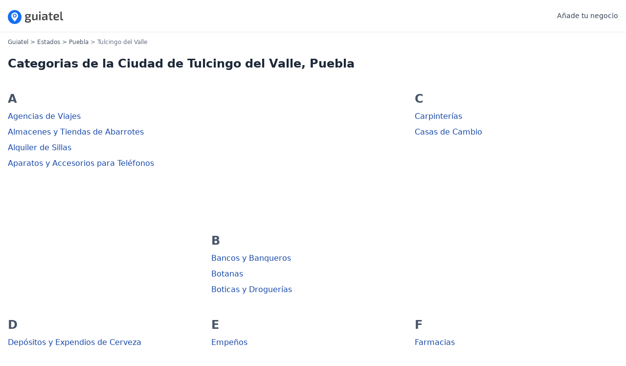

--- FILE ---
content_type: text/html; charset=utf-8
request_url: https://www.guiatel.com.mx/cities/tulcingo-del-valle-puebla/categories
body_size: 2476
content:
<!DOCTYPE html>
<html lang="es">
  <head>
    <title>Categorias De La Ciudad De Tulcingo del Valle, Puebla - Guiatel</title>

    <meta name="csrf-param" content="authenticity_token" />
<meta name="csrf-token" content="QSbKs1PUr19HTVq8eyT+67wXdTDnx909jRnRL1CZ/G+Dl9m9AblIMa38sTPvDNoYobcvpuqTDA2GzyTuvEMciQ==" />
    


      <link rel="canonical" href="https://www.guiatel.com.mx/cities/tulcingo-del-valle-puebla/categories">

    <meta name="viewport" content="width=device-width, initial-scale=1, shrink-to-fit=no">
    <meta http-equiv="x-ua-compatible" content="ie=edge">

    <link rel="apple-touch-icon" sizes="180x180" href="/apple-touch-icon.png">
    <link rel="icon" type="image/png" sizes="32x32" href="/favicon-32x32.png">
    <link rel="icon" type="image/png" sizes="16x16" href="/favicon-16x16.png">
    <link rel="manifest" href="/site.webmanifest">
    <link rel="mask-icon" href="/safari-pinned-tab.svg" color="#5bbad5">
    <meta name="msapplication-TileColor" content="#603cba">
    <meta name="theme-color" content="#ffffff">

    <link rel="stylesheet" media="screen" href="/assets/application-2acd675baf729df69fc60aba5e9475c60b43a781c63d5b05cd265ab600ec26d6.css" />
    <script delay="/assets/application-04516f59dce1defbee50dba130655d26e3502a114e9234e960d1b7d22b19a442.js"></script>

    <script defer data-domain="guiatel.com.mx" src="https://analytics.guiatel.com.mx/js/script.js"></script>

    <script data-ad-client="ca-pub-8884097077445550" async src="https://pagead2.googlesyndication.com/pagead/js/adsbygoogle.js"></script>
  </head>

  <body class="antialiased text-gray-800">
      <div class="py-4 border-b">
  <div class="container px-4 mx-auto">
    <header class="flex items-center justify-between">
      <div class="flex items-center">
        <a href="/">
          <img class="logo" alt="Logo Guiatel" width="114" height="33" src="/assets/logo-69e0314207c4ec2085b78d66a4661ed8fef91eb7c929368a8eb6de11fb3a8af9.svg" />
</a>      </div>
      <div>
        <div class="flex items-center justify-between">
          <a class="text-sm text-gray-700 hover:text-gray-800 hover:underline hidden md:block" href="/new_companies/new">Añade tu negocio</a>
        </div>
      </div>
    </header>
  </div>
</div>
      <div class="container hidden px-4 mx-auto mt-3 lg:block">
  <nav aria-label="breadcrumb">
    <ol class="breadcrumb">
      <li><a href="/">Guiatel</a></li><li><a href="/estados">Estados</a></li><li><a href="/estados/puebla">Puebla</a></li><li>Tulcingo del Valle</li>
    </ol>
  </nav>
</div>


    
<div class="container mx-auto px-4">
  <h1 class="text-2xl font-bold text-gray-800 mt-5">Categorias de la Ciudad de Tulcingo del Valle, Puebla</h1>

  <div class="flex flex-wrap">
      <div class="w-full sm:w-1/2 md:w-1/3">
        <h2 class="text-2xl font-bold text-gray-600 mt-10 mb-1">A</h2>
        <ul class="leading-loose">
            <li>
              <a class="text-blue-800 hover:text-blue-900 hover:underline" href="/empresas/tulcingo-del-valle-puebla/agencias-de-viajes">Agencias de Viajes</a>
            </li>
            <li>
              <a class="text-blue-800 hover:text-blue-900 hover:underline" href="/empresas/tulcingo-del-valle-puebla/almacenes-y-tiendas-de-abarrotes">Almacenes y Tiendas de Abarrotes</a>
            </li>
            <li>
              <a class="text-blue-800 hover:text-blue-900 hover:underline" href="/empresas/tulcingo-del-valle-puebla/alquiler-de-sillas">Alquiler de Sillas</a>
            </li>
            <li>
              <a class="text-blue-800 hover:text-blue-900 hover:underline" href="/empresas/tulcingo-del-valle-puebla/aparatos-y-accesorios-para-telefonos">Aparatos y Accesorios para Teléfonos</a>
            </li>
        </ul>
      </div>
      <div class="w-full sm:w-1/2 md:w-1/3">
        <h2 class="text-2xl font-bold text-gray-600 mt-10 mb-1">B</h2>
        <ul class="leading-loose">
            <li>
              <a class="text-blue-800 hover:text-blue-900 hover:underline" href="/empresas/tulcingo-del-valle-puebla/bancos-y-banqueros">Bancos y Banqueros</a>
            </li>
            <li>
              <a class="text-blue-800 hover:text-blue-900 hover:underline" href="/empresas/tulcingo-del-valle-puebla/botanas">Botanas</a>
            </li>
            <li>
              <a class="text-blue-800 hover:text-blue-900 hover:underline" href="/empresas/tulcingo-del-valle-puebla/boticas-y-droguerias">Boticas y Droguerías</a>
            </li>
        </ul>
      </div>
      <div class="w-full sm:w-1/2 md:w-1/3">
        <h2 class="text-2xl font-bold text-gray-600 mt-10 mb-1">C</h2>
        <ul class="leading-loose">
            <li>
              <a class="text-blue-800 hover:text-blue-900 hover:underline" href="/empresas/tulcingo-del-valle-puebla/carpinterias">Carpinterías</a>
            </li>
            <li>
              <a class="text-blue-800 hover:text-blue-900 hover:underline" href="/empresas/tulcingo-del-valle-puebla/casas-de-cambio">Casas de Cambio</a>
            </li>
        </ul>
      </div>
      <div class="w-full sm:w-1/2 md:w-1/3">
        <h2 class="text-2xl font-bold text-gray-600 mt-10 mb-1">D</h2>
        <ul class="leading-loose">
            <li>
              <a class="text-blue-800 hover:text-blue-900 hover:underline" href="/empresas/tulcingo-del-valle-puebla/depositos-y-expendios-de-cerveza">Depósitos y Expendios de Cerveza</a>
            </li>
        </ul>
      </div>
      <div class="w-full sm:w-1/2 md:w-1/3">
        <h2 class="text-2xl font-bold text-gray-600 mt-10 mb-1">E</h2>
        <ul class="leading-loose">
            <li>
              <a class="text-blue-800 hover:text-blue-900 hover:underline" href="/empresas/tulcingo-del-valle-puebla/empenos">Empeños</a>
            </li>
            <li>
              <a class="text-blue-800 hover:text-blue-900 hover:underline" href="/empresas/tulcingo-del-valle-puebla/escuelas">Escuelas</a>
            </li>
            <li>
              <a class="text-blue-800 hover:text-blue-900 hover:underline" href="/empresas/tulcingo-del-valle-puebla/escuelas-de-ensenanza-abierta">Escuelas de Enseñanza Abierta</a>
            </li>
            <li>
              <a class="text-blue-800 hover:text-blue-900 hover:underline" href="/empresas/tulcingo-del-valle-puebla/escuelas-e-institutos-de-capacitacion-empresarial">Escuelas e Institutos de Capacitación Empresarial</a>
            </li>
            <li>
              <a class="text-blue-800 hover:text-blue-900 hover:underline" href="/empresas/tulcingo-del-valle-puebla/estambres">Estambres</a>
            </li>
        </ul>
      </div>
      <div class="w-full sm:w-1/2 md:w-1/3">
        <h2 class="text-2xl font-bold text-gray-600 mt-10 mb-1">F</h2>
        <ul class="leading-loose">
            <li>
              <a class="text-blue-800 hover:text-blue-900 hover:underline" href="/empresas/tulcingo-del-valle-puebla/farmacias">Farmacias</a>
            </li>
            <li>
              <a class="text-blue-800 hover:text-blue-900 hover:underline" href="/empresas/tulcingo-del-valle-puebla/financieras">Financieras</a>
            </li>
            <li>
              <a class="text-blue-800 hover:text-blue-900 hover:underline" href="/empresas/tulcingo-del-valle-puebla/florerias">Florerías</a>
            </li>
            <li>
              <a class="text-blue-800 hover:text-blue-900 hover:underline" href="/empresas/tulcingo-del-valle-puebla/fotografia">Fotografía</a>
            </li>
        </ul>
      </div>
      <div class="w-full sm:w-1/2 md:w-1/3">
        <h2 class="text-2xl font-bold text-gray-600 mt-10 mb-1">G</h2>
        <ul class="leading-loose">
            <li>
              <a class="text-blue-800 hover:text-blue-900 hover:underline" href="/empresas/tulcingo-del-valle-puebla/gasolina-y-lubricantes-expendios">Gasolina y Lubricantes-Expendios</a>
            </li>
            <li>
              <a class="text-blue-800 hover:text-blue-900 hover:underline" href="/empresas/tulcingo-del-valle-puebla/gobierno-federal">Gobierno Federal</a>
            </li>
            <li>
              <a class="text-blue-800 hover:text-blue-900 hover:underline" href="/empresas/tulcingo-del-valle-puebla/gobierno-municipal">Gobierno Municipal</a>
            </li>
        </ul>
      </div>
      <div class="w-full sm:w-1/2 md:w-1/3">
        <h2 class="text-2xl font-bold text-gray-600 mt-10 mb-1">H</h2>
        <ul class="leading-loose">
            <li>
              <a class="text-blue-800 hover:text-blue-900 hover:underline" href="/empresas/tulcingo-del-valle-puebla/hospitales">Hospitales</a>
            </li>
            <li>
              <a class="text-blue-800 hover:text-blue-900 hover:underline" href="/empresas/tulcingo-del-valle-puebla/hoteles">Hoteles</a>
            </li>
        </ul>
      </div>
      <div class="w-full sm:w-1/2 md:w-1/3">
        <h2 class="text-2xl font-bold text-gray-600 mt-10 mb-1">I</h2>
        <ul class="leading-loose">
            <li>
              <a class="text-blue-800 hover:text-blue-900 hover:underline" href="/empresas/tulcingo-del-valle-puebla/institutos-y-universidades">Institutos y Universidades</a>
            </li>
        </ul>
      </div>
      <div class="w-full sm:w-1/2 md:w-1/3">
        <h2 class="text-2xl font-bold text-gray-600 mt-10 mb-1">M</h2>
        <ul class="leading-loose">
            <li>
              <a class="text-blue-800 hover:text-blue-900 hover:underline" href="/empresas/tulcingo-del-valle-puebla/materiales-ligeros-para-construccion">Materiales Ligeros para Construcción</a>
            </li>
            <li>
              <a class="text-blue-800 hover:text-blue-900 hover:underline" href="/empresas/tulcingo-del-valle-puebla/materiales-para-construccion">Materiales para Construcción</a>
            </li>
        </ul>
      </div>
      <div class="w-full sm:w-1/2 md:w-1/3">
        <h2 class="text-2xl font-bold text-gray-600 mt-10 mb-1">P</h2>
        <ul class="leading-loose">
            <li>
              <a class="text-blue-800 hover:text-blue-900 hover:underline" href="/empresas/tulcingo-del-valle-puebla/productos-de-belleza">Productos de Belleza</a>
            </li>
        </ul>
      </div>
      <div class="w-full sm:w-1/2 md:w-1/3">
        <h2 class="text-2xl font-bold text-gray-600 mt-10 mb-1">R</h2>
        <ul class="leading-loose">
            <li>
              <a class="text-blue-800 hover:text-blue-900 hover:underline" href="/empresas/tulcingo-del-valle-puebla/refrigeracion-comercial">Refrigeración Comercial</a>
            </li>
        </ul>
      </div>
      <div class="w-full sm:w-1/2 md:w-1/3">
        <h2 class="text-2xl font-bold text-gray-600 mt-10 mb-1">S</h2>
        <ul class="leading-loose">
            <li>
              <a class="text-blue-800 hover:text-blue-900 hover:underline" href="/empresas/tulcingo-del-valle-puebla/sanatorios-y-clinicas">Sanatorios y Clínicas</a>
            </li>
            <li>
              <a class="text-blue-800 hover:text-blue-900 hover:underline" href="/empresas/tulcingo-del-valle-puebla/servicio-de-paqueteria-y-envios">Servicio de Paquetería y Envíos</a>
            </li>
            <li>
              <a class="text-blue-800 hover:text-blue-900 hover:underline" href="/empresas/tulcingo-del-valle-puebla/sitios-de-automoviles">Sitios de Automóviles</a>
            </li>
        </ul>
      </div>
      <div class="w-full sm:w-1/2 md:w-1/3">
        <h2 class="text-2xl font-bold text-gray-600 mt-10 mb-1">Z</h2>
        <ul class="leading-loose">
            <li>
              <a class="text-blue-800 hover:text-blue-900 hover:underline" href="/empresas/tulcingo-del-valle-puebla/zapaterias">Zapaterías</a>
            </li>
        </ul>
      </div>
  </div>
</div>


    <footer class="mt-32 mb-10">
  <div class="container px-4 mx-auto">
    <div class="justify-between pt-5 text-sm text-gray-600 border-t border-gray-300 sm:flex">
      <span>Copyright Guiatel ® 2026</span>
      <div class="flex mt-2 sm:mt-0">
        <a href="/sobre-nosotros">Sobre nosotros</a>&nbsp;-&nbsp;<a href="/contacto/new">Contacto</a>&nbsp;-&nbsp;<a href="/politica-privacidad">Politica de Privacidad</a>
      </div>
    </div>
  </div>
</footer>

  <script defer src="https://static.cloudflareinsights.com/beacon.min.js/vcd15cbe7772f49c399c6a5babf22c1241717689176015" integrity="sha512-ZpsOmlRQV6y907TI0dKBHq9Md29nnaEIPlkf84rnaERnq6zvWvPUqr2ft8M1aS28oN72PdrCzSjY4U6VaAw1EQ==" data-cf-beacon='{"version":"2024.11.0","token":"c0a8e41817a34bcfa5c2ad9e56e3647c","r":1,"server_timing":{"name":{"cfCacheStatus":true,"cfEdge":true,"cfExtPri":true,"cfL4":true,"cfOrigin":true,"cfSpeedBrain":true},"location_startswith":null}}' crossorigin="anonymous"></script>
</body>
  <script>
    const autoLoadDuration = 5;
    const eventList = ["keydown", "mousemove", "wheel", "touchmove", "touchstart", "touchend"];
    const autoLoadTimeout = setTimeout(runScripts, autoLoadDuration * 1000);

    eventList.forEach(function(event) {
        window.addEventListener(event, triggerScripts, { passive: true })
    });

    function triggerScripts() {
        runScripts();
        clearTimeout(autoLoadTimeout);
        eventList.forEach(function(event) {
            window.removeEventListener(event, triggerScripts, { passive: true });
        });
    }

    function runScripts() {
        document.querySelectorAll("script[delay]").forEach(function(scriptTag) {
            scriptTag.setAttribute("src", scriptTag.getAttribute("delay"));
        });
    }
  </script>
</html>


--- FILE ---
content_type: text/html; charset=utf-8
request_url: https://www.google.com/recaptcha/api2/aframe
body_size: 267
content:
<!DOCTYPE HTML><html><head><meta http-equiv="content-type" content="text/html; charset=UTF-8"></head><body><script nonce="bhkiyv33O9jWmpqPJnWP7g">/** Anti-fraud and anti-abuse applications only. See google.com/recaptcha */ try{var clients={'sodar':'https://pagead2.googlesyndication.com/pagead/sodar?'};window.addEventListener("message",function(a){try{if(a.source===window.parent){var b=JSON.parse(a.data);var c=clients[b['id']];if(c){var d=document.createElement('img');d.src=c+b['params']+'&rc='+(localStorage.getItem("rc::a")?sessionStorage.getItem("rc::b"):"");window.document.body.appendChild(d);sessionStorage.setItem("rc::e",parseInt(sessionStorage.getItem("rc::e")||0)+1);localStorage.setItem("rc::h",'1769349808388');}}}catch(b){}});window.parent.postMessage("_grecaptcha_ready", "*");}catch(b){}</script></body></html>

--- FILE ---
content_type: image/svg+xml
request_url: https://www.guiatel.com.mx/assets/logo-69e0314207c4ec2085b78d66a4661ed8fef91eb7c929368a8eb6de11fb3a8af9.svg
body_size: 2525
content:
<svg width="228" height="65" viewBox="0 0 228 65" fill="none" xmlns="http://www.w3.org/2000/svg">
<path d="M81.7819 24.4249C84.1922 24.4249 86.1464 24.6203 87.6447 25.0111H95.413L95.071 27.7471L91.8464 28.0891C92.3676 29.0989 92.6282 30.418 92.6282 32.0466C92.6282 33.8054 92.2699 35.2549 91.5533 36.3949C90.8693 37.5023 89.7293 38.3166 88.1333 38.8377C86.5699 39.3589 84.4364 39.6194 81.733 39.6194C79.9416 39.6194 78.4107 39.5217 77.1404 39.3263C76.717 39.9451 76.5867 40.6454 76.7496 41.4271C76.9124 42.2089 77.5802 42.6649 78.7527 42.7951L87.6447 43.9677C90.055 44.2609 91.7487 44.9774 92.7259 46.1174C93.703 47.2249 94.1916 48.8371 94.1916 50.9543C94.1916 52.9411 93.7844 54.4883 92.9702 55.5957C92.1884 56.7031 90.9019 57.4686 89.1104 57.892C87.3516 58.348 84.9902 58.576 82.0262 58.576C78.8667 58.576 76.3913 58.348 74.5999 57.892C72.841 57.436 71.6033 56.6869 70.8867 55.6446C70.1702 54.6023 69.8119 53.2017 69.8119 51.4429C69.8119 50.1074 70.105 49.0163 70.6913 48.1694C71.2776 47.3226 72.2873 46.5571 73.7204 45.8731C72.9062 45.2217 72.4013 44.4074 72.2059 43.4303C72.043 42.4531 72.1407 41.5086 72.499 40.5966C72.8573 39.652 73.4273 38.9191 74.209 38.398C73.0039 37.8117 72.1407 36.9974 71.6196 35.9551C71.0984 34.9129 70.8379 33.61 70.8379 32.0466C70.8379 30.2551 71.1799 28.8057 71.8639 27.6983C72.5804 26.5583 73.7367 25.7277 75.3327 25.2066C76.9287 24.6854 79.0784 24.4249 81.7819 24.4249ZM81.733 28.2846C79.7136 28.2846 78.2967 28.5614 77.4824 29.1151C76.7007 29.6689 76.3099 30.646 76.3099 32.0466C76.3099 33.382 76.7007 34.3429 77.4824 34.9291C78.2967 35.4829 79.7136 35.7597 81.733 35.7597C83.785 35.7597 85.1856 35.4829 85.9347 34.9291C86.7164 34.3429 87.1073 33.382 87.1073 32.0466C87.1073 30.646 86.7164 29.6689 85.9347 29.1151C85.1856 28.5614 83.785 28.2846 81.733 28.2846ZM75.4793 50.71C75.4793 51.6546 75.6584 52.3549 76.0167 52.8109C76.4076 53.2994 77.059 53.6251 77.971 53.788C78.9156 53.9834 80.251 54.0811 81.9773 54.0811C83.7036 54.0811 85.039 53.9834 85.9836 53.788C86.9282 53.6251 87.5796 53.2994 87.9379 52.8109C88.3287 52.3549 88.5242 51.6871 88.5242 50.8077C88.5242 49.7654 88.2473 49.0814 87.6936 48.7557C87.1399 48.43 86.0813 48.1531 84.5179 47.9251L77.5313 47.0946C76.7822 47.6483 76.2447 48.1857 75.919 48.7069C75.6259 49.228 75.4793 49.8957 75.4793 50.71ZM105.296 25.0111V41.2317C105.264 42.4694 105.492 43.3489 105.98 43.87C106.501 44.3586 107.332 44.6029 108.472 44.6029C109.547 44.6029 110.605 44.3911 111.648 43.9677C112.723 43.5443 113.993 42.9091 115.459 42.0623V25.0111H121.37V49H116.68L116.191 45.5311C114.465 46.8991 112.771 47.9251 111.11 48.6091C109.482 49.2931 107.804 49.6351 106.078 49.6351C101.616 49.6351 99.3846 47.4366 99.3846 43.0394V25.0111H105.296ZM132.461 14.6046C133.634 14.6046 134.22 15.1909 134.22 16.3634V19.0994C134.22 20.272 133.634 20.8583 132.461 20.8583H129.823C128.65 20.8583 128.064 20.272 128.064 19.0994V16.3634C128.064 15.1909 128.65 14.6046 129.823 14.6046H132.461ZM134.074 25.0111V49H128.211V25.0111H134.074ZM152.965 24.4249C155.831 24.4249 158.03 25.0274 159.561 26.2326C161.092 27.4051 161.857 29.5711 161.857 32.7306V49H157.167L156.532 45.0914C155.945 45.7429 155.196 46.4106 154.284 47.0946C153.372 47.7786 152.314 48.3486 151.109 48.8046C149.936 49.2606 148.617 49.4886 147.151 49.4886C144.969 49.4886 143.161 48.9186 141.728 47.7786C140.327 46.6386 139.627 44.9774 139.627 42.7951V40.2546C139.627 38.3654 140.246 36.8997 141.484 35.8574C142.754 34.7826 144.48 34.2451 146.663 34.2451H155.897V32.6817C155.897 31.4114 155.603 30.4994 155.017 29.9457C154.431 29.3594 153.307 29.0663 151.646 29.0663C150.408 29.0663 148.845 29.1151 146.956 29.2129C145.099 29.3106 143.226 29.4409 141.337 29.6037L140.8 25.5486C141.94 25.3531 143.226 25.174 144.659 25.0111C146.093 24.8157 147.526 24.6691 148.959 24.5714C150.425 24.4737 151.76 24.4249 152.965 24.4249ZM145.539 42.0134C145.539 43.9677 146.614 44.9449 148.763 44.9449C149.806 44.9774 150.962 44.7494 152.232 44.2609C153.535 43.7723 154.757 43.072 155.897 42.16V37.9094H148.275C147.265 37.942 146.549 38.2026 146.125 38.6911C145.734 39.1797 145.539 39.8474 145.539 40.6943V42.0134ZM183.332 25.0111V29.1151H176.199V41.7691C176.199 42.7789 176.411 43.4954 176.834 43.9189C177.29 44.3423 178.056 44.554 179.13 44.554H182.453L183.088 48.7069C182.534 48.8697 181.866 49.0163 181.085 49.1466C180.303 49.2769 179.521 49.3583 178.74 49.3909C177.99 49.456 177.372 49.4886 176.883 49.4886C174.766 49.4886 173.137 48.9349 171.997 47.8274C170.857 46.6874 170.287 45.0589 170.287 42.9417V29.1151H166.037V25.2554L170.287 25.06V18.1711H176.199V25.0111H183.332ZM198.45 24.4249C202.326 24.4249 205.111 25.1089 206.805 26.4769C208.499 27.8123 209.362 29.7991 209.394 32.4374C209.394 34.6197 208.873 36.2809 207.831 37.4209C206.789 38.5283 205.046 39.082 202.603 39.082H192.978C193.174 41.3946 193.776 42.9254 194.786 43.6746C195.796 44.4237 197.359 44.7983 199.476 44.7983C200.682 44.7983 202.066 44.7494 203.629 44.6517C205.225 44.554 206.756 44.4237 208.222 44.2609L208.808 48.0229C207.505 48.5766 205.909 48.9674 204.02 49.1954C202.131 49.456 200.388 49.5863 198.792 49.5863C194.395 49.5863 191.268 48.6091 189.412 46.6549C187.588 44.668 186.676 41.4597 186.676 37.03C186.676 33.8706 187.067 31.3789 187.848 29.5549C188.663 27.6983 189.933 26.3791 191.659 25.5974C193.386 24.8157 195.649 24.4249 198.45 24.4249ZM198.695 28.822C197.262 28.822 196.138 29.0011 195.324 29.3594C194.509 29.7177 193.907 30.3854 193.516 31.3626C193.125 32.3071 192.913 33.6589 192.881 35.4177H200.991C202.098 35.4177 202.799 35.1246 203.092 34.5383C203.418 33.952 203.58 33.2354 203.58 32.3886C203.58 31.0857 203.206 30.1737 202.457 29.6526C201.708 29.0989 200.454 28.822 198.695 28.822ZM220.669 14.8L220.62 41.7691C220.62 43.6257 221.629 44.554 223.649 44.554H225.75L226.434 48.7069C226.075 48.8697 225.571 49.0163 224.919 49.1466C224.3 49.2769 223.649 49.3583 222.965 49.3909C222.313 49.456 221.743 49.4886 221.255 49.4886C219.268 49.4886 217.688 48.9511 216.516 47.8763C215.343 46.8014 214.757 45.2543 214.757 43.2349V14.8H220.669Z" fill="#454545"/>
<ellipse cx="27.9865" cy="36.3883" rx="27.9865" ry="27.7366" fill="#1570EF"/>
<path d="M28.0766 35.1265C30.4304 35.1265 32.3386 33.2353 32.3386 30.9025C32.3386 28.5696 30.4304 26.6785 28.0766 26.6785C25.7227 26.6785 23.8145 28.5696 23.8145 30.9025C23.8145 33.2353 25.7227 35.1265 28.0766 35.1265Z" fill="white"/>
<path d="M28.076 18.4207C20.3789 18.4207 14.0812 24.599 14.0812 32.2274C14.0812 39.8559 28.076 54.3561 28.076 54.3561C28.076 54.3561 42.0708 39.8559 42.0708 32.2274C42.0708 24.536 35.7732 18.4207 28.076 18.4207ZM28.076 38.721C23.6868 38.721 20.1244 35.1905 20.1244 30.9035C20.1244 26.6165 23.6868 23.086 28.076 23.086C32.4653 23.086 36.0276 26.6165 36.0276 30.9035C36.0276 35.1905 32.4653 38.721 28.076 38.721Z" fill="white"/>
</svg>
